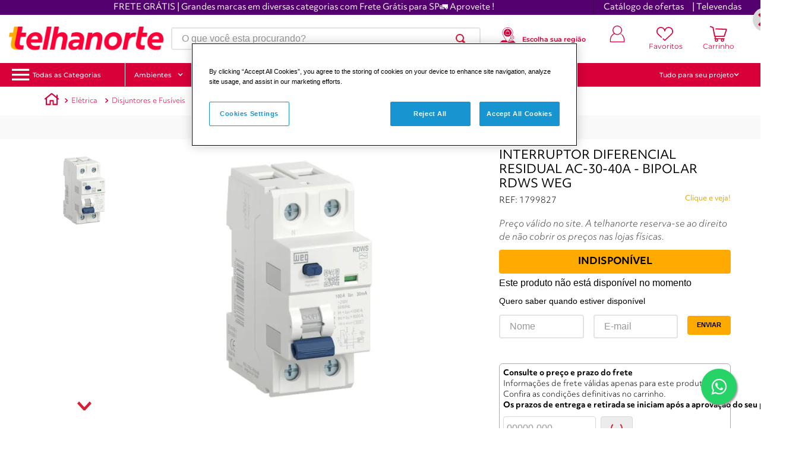

--- FILE ---
content_type: application/javascript
request_url: https://storage.googleapis.com/trustvox-colt-staging/colt.min.js
body_size: 34768
content:
var g1=Object.defineProperty;var p1=(d,c,u)=>c in d?g1(d,c,{enumerable:!0,configurable:!0,writable:!0,value:u}):d[c]=u;var y=(d,c,u)=>(p1(d,typeof c!="symbol"?c+"":c,u),u);/*! charset=UTF-8 */(function(){"use strict";function d(e){const t=document.createElement("template");return t.innerHTML=e,t.content}const u={main:"_main_5teew_1","main-title":"_main-title_5teew_9"},f={text:"_text_1p6mq_1","size-xs":"_size-xs_1p6mq_5","size-sm":"_size-sm_1p6mq_9","size-md":"_size-md_1p6mq_13","size-lg":"_size-lg_1p6mq_17","size-5xl":"_size-5xl_1p6mq_21","color-primary":"_color-primary_1p6mq_25","color-secondary":"_color-secondary_1p6mq_28","font-regular":"_font-regular_1p6mq_31","font-semibold":"_font-semibold_1p6mq_34","font-bold":"_font-bold_1p6mq_37"};function w({text:e,id:t,tag:r="p",size:s="md",weight:i="regular",color:a="primary",customClass:n=""}){const l=[f.text,f[`size-${s}`],f[`font-${i}`],f[`color-${a}`],n].join(" ");return` <${r} id="${t}" class="${l}"> ${e} </${r}> `}const N={"star-empty-border":"_star-empty-border_1drc6_1"};function b(){return` <svg id="star-empty" width="20" height="18" viewBox="0 0 20 18" fill="none" xmlns="http://www.w3.org/2000/svg"> <path id="star-empty-border-path" class="${N["star-empty-border"]}" d="M10.864 13.5205L10.4764 13.2866L10.0889 13.5205L6.08115 15.9394L7.1447 11.3804L7.24755 10.9395L6.9054 10.6431L3.36368 7.57494L8.02561 7.17942L8.47626 7.14119L8.65275 6.72478L10.4764 2.42195L12.3001 6.72478L12.4766 7.14119L12.9272 7.17942L17.5892 7.57494L14.0474 10.6431L13.7053 10.9395L13.8081 11.3804L14.8717 15.9394L10.864 13.5205Z" stroke-width="1.5" /> </svg> `}const P={"star-full-background":"_star-full-background_18eqj_1","star-full-border":"_star-full-border_18eqj_5"};function k(){return` <svg id="star-full" width="20" height="18" viewBox="0 0 20 18" fill="none" xmlns="http://www.w3.org/2000/svg"> <path id="star-full-background-path" class="${P["star-full-background"]}" d="M10.4764 14.1626L16.0059 17.5L14.5385 11.21L19.4238 6.97789L12.9906 6.43211L10.4764 0.5L7.96221 6.43211L1.52905 6.97789L6.41432 11.21L4.94695 17.5L10.4764 14.1626Z" /> <path id="star-full-border-path" class="${P["star-full-border"]}" d="M10.864 13.5205L10.4764 13.2866L10.0889 13.5205L6.08115 15.9394L7.1447 11.3804L7.24755 10.9395L6.9054 10.6431L3.36368 7.57494L8.02561 7.17942L8.47626 7.14119L8.65275 6.72478L10.4764 2.42195L12.3001 6.72478L12.4766 7.14119L12.9272 7.17942L17.5892 7.57494L14.0474 10.6431L13.7053 10.9395L13.8081 11.3804L14.8717 15.9394L10.864 13.5205Z" stroke-width="1.5" /> </svg> `}const M={"star-half-background":"_star-half-background_18saz_1","star-half-border":"_star-half-border_18saz_5"};function Z(){return` <svg id="star-half" width="20" height="18" viewBox="0 0 20 18" fill="none" xmlns="http://www.w3.org/2000/svg"> <path id="star-half-background-path" class="${M["star-half-background"]}" d="M10.4764 14.1626V0.5L7.96221 6.43211L1.52905 6.97789L6.41432 11.21L4.94695 17.5L10.4764 14.1626Z" /> <path id="star-half-border-path" class="${M["star-half-border"]}" d="M10.864 13.5205L10.4764 13.2866L10.0889 13.5205L6.08115 15.9394L7.1447 11.3804L7.24755 10.9395L6.9054 10.6431L3.36368 7.57494L8.02561 7.17942L8.47626 7.14119L8.65275 6.72478L10.4764 2.42195L12.3001 6.72478L12.4766 7.14119L12.9272 7.17942L17.5892 7.57494L14.0474 10.6431L13.7053 10.9395L13.8081 11.3804L14.8717 15.9394L10.864 13.5205Z" stroke-width="1.5" /> </svg> `}const z={stars:"_stars_iqy4q_1"};function B({rate:e}){const t=()=>{const r=[1,2,3,4,5],s=Number((e%1).toFixed(1));return r.map(i=>e>=i?k():Math.ceil(e)<i?b():s>=.3&&s<=.7?Z():s<=.2?b():k())};return` <div id="stars-rate" class="${z.stars}"> ${t().map(r=>r).join("")} </div> `}const R={"see-more":"_see-more_1rvv8_1"},V={main:{title:"Confira as opiniões de clientes satisfeitos"},brand:{reviewsAuditedBy:"Avaliações confiáveis do",altText:"Logo do Reclame Aqui"},text:{seeMore:"Ver mais"}},O={main:{title:"Check out reviews from satisfied customers"},brand:{reviewsAuditedBy:"Trusted Reviews",altText:"Reclame Aqui logo"},text:{seeMore:"See more"}},G={main:{title:"Consulte las opiniones de clientes satisfechos"},brand:{reviewsAuditedBy:"Reseñas confiables",altText:"Logotipo de Reclame Aqui"},text:{seeMore:"Ver más"}};function x(e){const t={pt:V,en:O,es:G},r=window.trustvoxLanguage||"pt",s=e.split(".");let i=t[r];for(const a of s)if(i=i[a],!i)return"";return i}function D(e){window.trustvoxLanguage=e}const E=()=>/Android|webOS|iPhone|iPad|iPod|BlackBerry|IEMobile|Opera Mini/i.test(navigator.userAgent);function H({textLimit:e,fullText:t=!1,text:r,...s}){let i=r;return i.length>e&&!t&&E()&&(i=`${i.slice(0,e)}... <span id="tv-toggle-text" class="${R["see-more"]}">${x("text.seeMore")}</span>`),` ${w({...s,text:i})} `}class F{constructor(t,r){y(this,"fullText",!1);y(this,"parentElement",null);y(this,"toggleTextProps",{});if(this.parentElement=t,this.toggleTextProps=r,E()){const s=this.parentElement.querySelector("#tv-toggle-text");s&&s.addEventListener("click",this.handleSeeMoreClick.bind(this))}}handleSeeMoreClick(){this.fullText=!this.fullText,this.parentElement.querySelector("#tv-toggle-text")&&(this.parentElement.innerHTML=H({...this.toggleTextProps,fullText:this.fullText}))}}const m={"carousel-item-wrapper":"_carousel-item-wrapper_1yc96_1","carousel-item-card":"_carousel-item-card_1yc96_20","review-text":"_review-text_1yc96_36","user-review-info":"_user-review-info_1yc96_58"};function W({rate:e,reviewText:t,userName:r,reviewDate:s}){return` <div class="carousel-item ${m["carousel-item-wrapper"]}"> <div class="${m["carousel-item-card"]}"> ${B({rate:e})} <span id="review-text-wrapper"> ${H({id:"review-text",text:t,size:"sm",customClass:m["review-text"],textLimit:260})} </span> </div> <div class="${m["user-review-info"]}"> ${w({id:"review-user-name",text:r,size:"xs",weight:"semibold"})} ${w({id:"review-date",text:s,size:"xs",color:"secondary"})} </div> </div> `}const j={customStyles:m},$={"arrow-icon":"_arrow-icon_k8u3j_1","arrow-fill":"_arrow-fill_k8u3j_11","arrow-reversed":"_arrow-reversed_k8u3j_15"};function T({direction:e}){const t=[$["arrow-icon"]];return e==="right"&&t.push($["arrow-reversed"]),` <svg id="navigation-arrow-${e}" width="12" height="24" viewBox="0 0 12 24" fill="none" xmlns="http://www.w3.org/2000/svg" class="${t.join(" ")}" > <path d="M11.885 21.876L10.115 24L0.115009 12L10.115 0L11.885 2.124L3.65501 12L11.885 21.876Z" class="${$["arrow-fill"]}" /> </svg> `}const v={"bullets-wrapper":"_bullets-wrapper_29ixv_1",bullet:"_bullet_29ixv_1",active:"_active_29ixv_15"};function Y({numberOfBullets:e,activePage:t}){const r=Number.isNaN(Number(e))||Number(e)<=0?0:Math.floor(Number(e)),i=Math.min(r,100);let a="";for(let n=0;n<i;n++){const l=n+1===t?`${v.bullet} ${v.active}`:v.bullet;a+=`<div id="bullet" class="${l}"></div>`}return` <div id="bullets" class="${v["bullets-wrapper"]}"> ${a} </div> `}function U(e){const t=document.createElement("script");t.async=!0,t.src=`https://www.googletagmanager.com/gtag/js?id=${e[0]}`,t.onload=()=>{window.dataLayer=window.dataLayer||[],window.gtag=function(){window.dataLayer.push(arguments)},window.gtag("js",new Date),e.forEach(r=>{window.gtag("config",r)}),window.gtagInitialized=!0},document.head.appendChild(t)}async function p(e=3e3){const t=Date.now();for(;!window.gtagInitialized;){if(Date.now()-t>e)return;await new Promise(r=>setTimeout(r,100))}}async function L(e,t,r,s){await p(),window.gtagInitialized&&typeof window.gtag=="function"&&s.forEach(i=>{window.gtag("event",e,{event_category:t,event_label:r,send_to:i})})}function g(){if(window._trustvox){const e=window._trustvox.find(t=>t[0]==="_gtag");if(e)return e[1].map(t=>t.id)}return[]}const _={"reviews-carousel-wrapper":"_reviews-carousel-wrapper_114h6_1","reviews-carousel-content":"_reviews-carousel-content_114h6_12","reviews-carousel-container":"_reviews-carousel-container_114h6_23","reviews-carousel-items":"_reviews-carousel-items_114h6_51"};function X(){const e="_customCoreUrl";let t="";return window._trustvox_colt&&window._trustvox_colt.forEach(r=>{r[0]===e&&(t=r[1])}),t}const K=X()||"https://trustvox.com.br";async function q(e,t={}){try{const r=await fetch(`${K}${e}`,{...t,headers:{Accept:"application/vnd.trustvox-v2+json",...t.headers}});if(!r.ok){const s=await r.text();throw console.error(`Request failed: ${r.status} ${r.statusText} - ${s}`),new Error(`Request failed with status ${r.status}`)}return await r.json()}catch(r){throw console.error(`Error fetching data from ${e}:`,r),r}}const J={async getReviews(){try{const{_storeId:e,_limit:t,_minRating:r}=this.getReviewsParams();return(await q(`/store_reviews/store_reviews?store_id=${e}&limit=${t}&min_rating=${r}`)).store_reviews}catch(e){return console.error("Error fetching reviews:",e),[]}},async getStoreLocale(){try{const{_storeId:e,_limit:t,_minRating:r}=this.getReviewsParams();return(await q(`/store_reviews/store_reviews?store_id=${e}&limit=${t}&min_rating=${r}`)).store_locale||null}catch(e){return console.error("Error fetching store locale:",e),null}},async getLanguage(e){const t={"pt-BR":"pt_br",en:"en",es:"es"};return e&&(t[e]||t[e.split("-")[0]])||t["pt-BR"]},getReviewsParams(){const e={_storeId:"1",_limit:"20",_minRating:"5"};return window._trustvox_colt&&window._trustvox_colt.forEach(([t,r])=>{e[t]=r}),e}};function Q(e){const t=new Date(e),r=t.getDate().toString().padStart(2,"0"),s=(t.getMonth()+1).toString().padStart(2,"0"),i=t.getFullYear();return`${r}/${s}/${i}`}async function h(e,t){await p(),L(e,"engagement",e,t)}async function e1(e,t){await p(),L(e,"engagement",e,t)}function t1(){return` <div id="reviews-carousel-wrapper" class="${_["reviews-carousel-wrapper"]}"> <div class="${_["reviews-carousel-content"]}"> ${T({direction:"left"})} <div id="reviews-carousel-container" class="${_["reviews-carousel-container"]}"> <div id="reviews-carousel-items" class="${_["reviews-carousel-items"]}"></div> </div> ${T({direction:"right"})} </div> <div id="bullets-wrapper"></div> </div> `}const I={properties:{currentPage:1,items:[],intervalId:0,itemsPerPage:3,listenersAdded:!1,isTestMode:!1},async init(){if(await this.fetchReviewsAndRenderCarousel(),this.transition(),this.renderBullets(),!this.properties.listenersAdded){const t=document.querySelector("#reviews-carousel-wrapper #navigation-arrow-left"),r=document.querySelector("#reviews-carousel-wrapper #navigation-arrow-right");t==null||t.addEventListener("click",async()=>{this.navigate("left"),await h("widget_click_seta_esquerda",[...g(),"G-3Y8LN5PVE7"])}),r==null||r.addEventListener("click",async()=>{this.navigate("right"),await h("widget_click_seta_direita",[...g(),"G-3Y8LN5PVE7"])}),this.properties.listenersAdded=!0}const e=[...g(),"G-3Y8LN5PVE7"];await e1("widget_view_carrossel",e),this.properties.isTestMode||this.infinityNavigate(),this.carouselDraggable()},async fetchReviewsAndRenderCarousel(){try{const e=await J.getReviews();this.properties.items=e.map(t=>({reviewText:t.text,userName:t.author,reviewDate:Q(t.date),rate:t.rate})),this.renderCarouselItems()}catch(e){console.error("Erro ao buscar os reviews:",e)}},getItemPerPage:function(){var a;const e=document.querySelector("#reviews-carousel-container"),t=document.querySelectorAll("#reviews-carousel-items .carousel-item"),r=(e==null?void 0:e.clientWidth)||0,s=((a=t[0])==null?void 0:a.clientWidth)||260,i=Math.floor(r/s);return i>0?i:1},getLastPage(){return Math.ceil(this.properties.items.length/this.properties.itemsPerPage)},getNextPage(){return this.properties.currentPage+1},getPreviousPage(){return this.properties.currentPage-1},getOffsetLastPage(){const e=document.querySelector("#reviews-carousel-wrapper #reviews-carousel-container"),t=(e==null?void 0:e.clientWidth)||0;return(this.properties.items.length/this.properties.itemsPerPage-1)*t},transition(){var s;this.properties.currentPage<1&&(this.properties.currentPage=1),this.properties.currentPage>this.getLastPage()&&(this.properties.currentPage=this.getLastPage());const e=document.querySelector("#reviews-carousel-wrapper #reviews-carousel-container"),t=(e==null?void 0:e.clientWidth)||0,r=(this.properties.currentPage-1)*t;(s=document.querySelector("#reviews-carousel-wrapper #reviews-carousel-container #reviews-carousel-items"))==null||s.setAttribute("style",`transform: translateX(${-r}px)`),this.renderBullets(),this.renderCarouselItems()},navigate(e){let t=this.properties.currentPage;const r=this.getLastPage();e==="left"?(t=this.getPreviousPage(),t<1&&(t=r)):(t=this.getNextPage(),t>r&&(t=1)),this.properties.currentPage=t,this.transition(),clearInterval(this.properties.intervalId),this.properties.isTestMode||this.infinityNavigate(),this.carouselDraggable()},infinityNavigate(){this.properties.intervalId=Number(setInterval(()=>this.navigate("right"),8e3))},goToPage(e){clearInterval(this.properties.intervalId),this.infinityNavigate(),this.properties.currentPage=e,this.transition()},renderBullets(){const e=document.querySelector("#bullets-wrapper");if(e){const t=this.getLastPage();e.innerHTML=Y({numberOfBullets:t,activePage:this.properties.currentPage}),document.querySelectorAll("#bullets-wrapper #bullet").forEach((r,s)=>{r.id=`bullet-${s+1}`,r.addEventListener("click",async()=>{this.goToPage(s+1),await h(`widget_click_bullet_${s+1}`,[...g(),"G-3Y8LN5PVE7"])})})}},renderCarouselItems(){const e=this.properties.items,t=e.length,r=this.properties.itemsPerPage,s=t%r;let i=[...e];if(s>0&&this.getLastPage()===this.properties.currentPage){const o=r-s,C=e.slice(0,o);i=[...e,...C]}const a=i.map(o=>W({rate:o.rate,reviewText:o.reviewText,userName:o.userName,reviewDate:o.reviewDate})).join("");document.querySelector("#reviews-carousel-wrapper #reviews-carousel-container #reviews-carousel-items").innerHTML=a;const n=[...g(),"G-3Y8LN5PVE7"],l=document.querySelectorAll(".carousel-item");l.forEach(o=>{o.addEventListener("click",async()=>{await h("widget_click_item_carrossel",n)})}),this.properties.itemsPerPage=this.getItemPerPage(),this.renderBullets(),this.properties.items.forEach((o,C)=>{const d1=l[C].querySelector("#review-text-wrapper");new F(d1,{id:"review-text",text:o.reviewText,size:"sm",customClass:j.customStyles["review-text"],textLimit:260})})},carouselDraggable(){const e=document.querySelector("#reviews-carousel-wrapper #reviews-carousel-container");let t=0,r=0,s=0,i=!1,a=!1;e&&(e.addEventListener("touchstart",n=>{t=n.touches[0].clientX,s=n.touches[0].clientY,r=t,i=!0,a=!1,clearInterval(this.properties.intervalId)}),e.addEventListener("touchmove",n=>{if(!i)return;const l=n.touches[0].clientX,o=n.touches[0].clientY,C=Math.abs(l-t),A=Math.abs(o-s);C>A&&(a=!0,n.preventDefault()),r=l},{passive:!1}),e.addEventListener("touchend",()=>{if(!i||!a)return;const n=r-t;if(Math.abs(n)>50){const o=n<0?"right":"left";this.navigate(o),h(`widget_swipe_${o}`,[...g(),"G-3Y8LN5PVE7"])}this.properties.isTestMode||this.infinityNavigate(),i=!1,t=0,r=0,s=0,a=!1}))}},S={"brand-wrapper":"_brand-wrapper_jyzyd_1","brand-text":"_brand-text_jyzyd_9"},r1=`
<svg width="19" height="17" viewBox="0 0 41 39" fill="none" xmlns="http://www.w3.org/2000/svg">
<path d="M18.3613 16.8003C18.7787 16.8003 19.1156 17.1396 19.1156 17.5546C19.1156 17.9697 18.7787 18.3066 18.3613 18.3066H16.518V20.1523C16.518 20.5673 16.1787 20.9042 15.7636 20.9042C15.3486 20.9042 15.0117 20.5673 15.0117 20.1523V18.3066H13.166C12.751 18.3066 12.4141 17.9697 12.4141 17.5546C12.4141 17.1396 12.751 16.8003 13.166 16.8003H15.0117V14.957C15.0117 14.5395 15.3486 14.2051 15.7636 14.2051C16.1787 14.2051 16.518 14.5395 16.518 14.957V16.8003H18.3613Z" fill="white"/>
<path d="M24.8773 22.9651C25.285 23.0432 25.5511 23.4411 25.473 23.8488C24.9774 26.3781 22.7435 28.2165 20.1605 28.2165C17.5751 28.2165 15.3437 26.3781 14.8456 23.8488C14.7675 23.4411 15.0336 23.0432 15.4413 22.9651C15.849 22.8845 16.2445 23.1506 16.3251 23.5583C16.684 25.3845 18.2953 26.7077 20.1581 26.7077C22.0208 26.7077 23.6346 25.3845 23.9886 23.5583C24.0716 23.1506 24.4671 22.8845 24.8773 22.9651Z" fill="white"/>
<path d="M27.454 16.8013C27.8715 16.8013 28.2084 17.1406 28.2084 17.5557C28.2084 17.9707 27.8715 18.3076 27.454 18.3076H22.2588C21.8437 18.3076 21.5068 17.9707 21.5068 17.5557C21.5068 17.1406 21.8437 16.8013 22.2588 16.8013H27.454Z" fill="white"/>
<path d="M39.4699 17.4473C40.1754 16.7613 40.4122 15.858 40.2755 15.023C40.2706 14.9864 40.2633 14.9498 40.2536 14.9131C40.2511 14.9009 40.2487 14.8887 40.2462 14.8765C40.195 14.6495 40.1193 14.4322 40.0167 14.2247L40.0045 14.2027C39.6261 13.4483 38.9035 12.8551 37.9269 12.711L29.7434 11.5221C28.3201 11.317 27.097 10.4259 26.4598 9.13929L22.8026 1.72239C21.7821 -0.343011 18.8378 -0.343011 17.8173 1.72239L14.1601 9.13929C13.5254 10.4259 12.2998 11.317 10.8765 11.5221L2.69298 12.711C0.412736 13.0431 -0.493015 15.8409 1.15491 17.4473L7.07525 23.2236C8.10551 24.2246 8.57426 25.6674 8.33012 27.0834L6.93121 35.2352C6.74567 36.3265 7.20221 37.2981 7.95171 37.8841C7.97856 37.906 8.00786 37.928 8.03715 37.9475C8.06157 37.9671 8.09087 37.9842 8.11528 38.0037C8.23735 38.0891 8.36674 38.1624 8.50346 38.2259C8.5352 38.2429 8.56694 38.2551 8.60356 38.2698C8.73539 38.3284 8.87455 38.3748 9.01615 38.409C9.07718 38.426 9.13822 38.4358 9.20169 38.448C9.24808 38.4578 9.29446 38.4651 9.34085 38.47C9.37747 38.4749 9.41409 38.4798 9.45071 38.4822C9.73391 38.5066 10.0269 38.4871 10.3198 38.4138C10.481 38.3748 10.6421 38.3186 10.8057 38.2478C10.8594 38.2234 10.9131 38.1966 10.9644 38.1697L18.2861 34.3221C19.5556 33.6532 21.0741 33.6532 22.3436 34.3221L29.6653 38.1697C31.7014 39.239 34.0866 37.5105 33.6985 35.2425L32.2995 27.0907C32.0603 25.6747 32.529 24.2319 33.5544 23.2309L39.4699 17.4473ZM12.4121 17.5572C12.4121 17.1421 12.749 16.8028 13.164 16.8028H15.0097V14.9595C15.0097 14.5421 15.3466 14.2076 15.7617 14.2076C16.1767 14.2076 16.5161 14.5421 16.5161 14.9595V16.8028H18.3593C18.7768 16.8028 19.1137 17.1421 19.1137 17.5572C19.1137 17.9722 18.7768 18.3091 18.3593 18.3091H16.5161V20.1548C16.5161 20.5698 16.1767 20.9067 15.7617 20.9067C15.3466 20.9067 15.0097 20.5698 15.0097 20.1548V18.3091H13.164C12.7515 18.3091 12.4121 17.9722 12.4121 17.5572ZM25.4735 23.8486C24.9779 26.3779 22.744 28.2162 20.161 28.2162C17.5756 28.2162 15.3442 26.3779 14.8462 23.8486C14.768 23.4409 15.0341 23.0429 15.4418 22.9648C15.8496 22.8842 16.2451 23.1504 16.3256 23.5581C16.6845 25.3842 18.2958 26.7074 20.1586 26.7074C22.0214 26.7074 23.6351 25.3842 23.9891 23.5581C24.0697 23.1504 24.4652 22.8842 24.8729 22.9648C25.2855 23.0429 25.5516 23.4409 25.4735 23.8486ZM27.4534 18.3091H22.2582C21.8431 18.3091 21.5062 17.9722 21.5062 17.5572C21.5062 17.1421 21.8431 16.8028 22.2582 16.8028H27.4534C27.8709 16.8028 28.2078 17.1421 28.2078 17.5572C28.2102 17.9722 27.8733 18.3091 27.4534 18.3091Z" fill="#92C900"/>
<g opacity="0.22">
<path d="M39.4693 17.4467L33.5466 23.223C32.5212 24.224 32.0524 25.6669 32.2917 27.0829L33.6906 35.2346C34.0812 37.5051 31.696 39.2311 29.6575 38.1618L22.3358 34.3142C21.0662 33.6453 19.5477 33.6453 18.2782 34.3142L10.9565 38.1618C10.9028 38.1887 10.8491 38.2155 10.7978 38.24C10.6367 38.3108 10.4756 38.3669 10.312 38.406C10.0215 38.4792 9.72849 38.5012 9.44285 38.4743C9.40623 38.4719 9.36961 38.467 9.33299 38.4621C9.2866 38.4572 9.24022 38.4499 9.19383 38.4401C9.13036 38.4279 9.06932 38.4182 9.00829 38.4011C8.86425 38.3669 8.72753 38.3205 8.5957 38.2619C8.56152 38.2473 8.52978 38.2351 8.4956 38.218C8.35888 38.1545 8.22949 38.0813 8.10742 37.9958C8.08301 37.9763 8.05371 37.9592 8.0293 37.9397L11.9331 35.9768L12.0747 35.9084L18.5199 32.5174C19.6405 31.929 20.9759 31.929 22.0916 32.5174L28.5369 35.9084L28.6785 35.9768L30.0993 36.6921C31.3005 37.2951 32.6701 36.26 32.4187 34.9392L31.9011 32.2293V32.2244L30.8562 26.1478C30.6438 24.9003 31.0564 23.6308 31.9597 22.7494L36.796 18.0376L40.2433 14.8662C40.2457 14.8784 40.2481 14.8906 40.2506 14.9028C40.2603 14.9395 40.2677 14.9761 40.2726 15.0127C40.4117 15.8574 40.1773 16.7607 39.4693 17.4467Z" fill="url(#paint0_linear_13467_5209)"/>
</g>
<defs>
<linearGradient id="paint0_linear_13467_5209" x1="34.1586" y1="36.428" x2="21.8552" y2="24.1245" gradientUnits="userSpaceOnUse">
<stop/>
<stop offset="1" stop-opacity="0"/>
</linearGradient>
</defs>
</svg>
`,s1=`
<svg width="94" height="17" viewBox="0 0 144 24" fill="none" xmlns="http://www.w3.org/2000/svg">
<path fill-rule="evenodd" clip-rule="evenodd" d="M9.39877 8.06408C9.50506 7.30372 9.42074 6.72649 9.14714 6.34806C8.87013 5.96844 8.41074 5.77858 7.7724 5.77858H7.5564L6.93425 10.3494C7.68912 10.3324 8.26295 10.1449 8.65195 9.7777C9.04795 9.41043 9.29844 8.84453 9.39877 8.06408ZM13.8143 10.5773C13.154 11.3634 12.2386 11.9991 11.0703 12.4719L13.8143 20.9619H7.98584L6.50367 13.5488L5.49594 20.9619H0L2.59961 1.80203H8.92441C11.0658 1.80203 12.6773 2.32986 13.7693 3.39003C14.8532 4.44901 15.2769 5.88862 15.0322 7.70805C14.8775 8.82426 14.471 9.78554 13.8143 10.5773ZM22.4755 12.5504C22.5782 11.7923 22.531 11.2197 22.337 10.8345C22.142 10.4549 21.7922 10.2685 21.3016 10.2685C20.9148 10.2685 20.5755 10.4549 20.2823 10.8277C19.996 11.1994 19.7386 11.7722 19.5181 12.5504H22.4755ZM25.8359 8.81863C26.7099 9.93162 26.9926 11.6038 26.6924 13.8385C26.6532 14.1002 26.6302 14.3012 26.6047 14.4405C26.5827 14.5718 26.5539 14.6954 26.5182 14.8089H19.2122L19.1879 14.9941C19.0529 15.9812 19.0712 16.691 19.241 17.1211C19.4176 17.5513 19.7616 17.7702 20.2823 17.7702C20.6701 17.7702 20.9945 17.6422 21.268 17.3962C21.5439 17.1503 21.7691 16.7718 21.9411 16.2609H26.1465C25.7366 17.8398 24.9448 19.0774 23.7615 19.9838C22.584 20.8877 21.1595 21.338 19.5123 21.338C17.566 21.338 16.1507 20.7317 15.2641 19.5132C14.3754 18.2901 14.0856 16.554 14.3916 14.3012C14.702 12.035 15.4662 10.2752 16.7002 9.02978C17.9274 7.77653 19.5019 7.15211 21.4066 7.15211C23.4844 7.15211 24.9564 7.70805 25.8359 8.81863ZM34.6496 20.7496C34.2652 20.9506 33.8507 21.0989 33.4202 21.1943C32.9884 21.292 32.5025 21.338 31.976 21.338C30.1937 21.338 28.88 20.7103 28.0201 19.4446C27.167 18.1824 26.8876 16.4495 27.1832 14.2451C27.4787 12.0889 28.2427 10.3629 29.4734 9.07476C30.7028 7.78556 32.2012 7.15211 33.9534 7.15211C34.4372 7.15211 34.8873 7.1981 35.2891 7.27893C35.6966 7.37552 36.0776 7.50252 36.4215 7.68897L35.8628 11.7958C35.7058 11.6959 35.5395 11.6217 35.3676 11.5745C35.192 11.5263 35.0028 11.5049 34.795 11.5049C34.2767 11.5049 33.8219 11.7475 33.449 12.2372C33.0749 12.7257 32.8279 13.395 32.7126 14.2451C32.596 15.0975 32.6536 15.7444 32.8834 16.1744C33.1073 16.6079 33.509 16.8291 34.0758 16.8291C34.2362 16.8291 34.414 16.8044 34.6046 16.7539C34.795 16.7079 34.9982 16.6427 35.2152 16.5562L34.6496 20.7496ZM35.8535 20.9619L38.6899 0.0557861H43.6894L40.8555 20.9619H35.8535ZM50.7946 14.2451C50.9238 13.3007 50.9182 12.5785 50.7704 12.0889C50.6283 11.5892 50.3502 11.3432 49.9473 11.3432C49.5501 11.3432 49.2142 11.5892 48.9431 12.0777C48.6717 12.5684 48.4639 13.2916 48.3381 14.2451C48.2088 15.2019 48.211 15.9174 48.3484 16.4002C48.4847 16.8785 48.7571 17.1211 49.1589 17.1211C49.5721 17.1211 49.9103 16.8762 50.1886 16.3799C50.4701 15.8824 50.6734 15.1727 50.7946 14.2451ZM51.8173 7.52492H56.8169L54.9942 20.9619H49.998L50.1978 19.4839C49.6148 20.1308 49.0411 20.5957 48.4698 20.8956C47.9063 21.1921 47.3084 21.338 46.6908 21.338C45.3172 21.338 44.3243 20.7182 43.7171 19.4727C43.1065 18.2307 42.953 16.4867 43.252 14.2451C43.5613 11.9867 44.1835 10.2438 45.1197 9.00951C46.0547 7.76749 47.2206 7.15211 48.6163 7.15211C49.2454 7.15211 49.7984 7.2981 50.2878 7.59118C50.7646 7.88427 51.2147 8.34813 51.62 8.98269L51.8173 7.52492ZM56.4856 20.9619L58.3084 7.52492H63.1129L62.845 9.51946C63.4165 8.75016 64.0455 8.18076 64.7267 7.80676C65.41 7.44298 66.1754 7.25985 67.0215 7.25985C67.8122 7.25985 68.4402 7.44409 68.9112 7.82021C69.3765 8.1909 69.6743 8.75808 69.8059 9.51946C70.2965 8.75016 70.8703 8.18076 71.5212 7.80676C72.1711 7.44298 72.9249 7.25985 73.7769 7.25985C74.832 7.25985 75.5916 7.56197 76.0637 8.17625C76.5336 8.7873 76.6917 9.68674 76.5312 10.8592L75.1622 20.9619H70.1579L71.2189 13.1389C71.28 12.7222 71.2396 12.41 71.1172 12.208C70.9926 12.0058 70.7686 11.9104 70.4569 11.9104C70.1684 11.9104 69.9259 12.0204 69.7321 12.2563C69.5415 12.4865 69.4145 12.8098 69.3568 13.2176L68.3075 20.9619H63.3368L64.3931 13.1389C64.4542 12.7222 64.4196 12.41 64.296 12.208C64.1691 12.0058 63.9452 11.9104 63.6323 11.9104C63.3322 11.9104 63.0852 12.0204 62.8831 12.2563C62.6893 12.4865 62.5621 12.8098 62.5079 13.2176L61.4621 20.9619H56.4856ZM85.0829 12.5504C85.1843 11.7923 85.1383 11.2197 84.9397 10.8345C84.7469 10.4549 84.4041 10.2685 83.91 10.2685C83.5221 10.2685 83.1839 10.4549 82.8941 10.8277C82.6021 11.1994 82.3446 11.7722 82.1231 12.5504H85.0829ZM88.4443 8.81863C89.3159 9.93162 89.6021 11.6038 89.301 13.8385C89.2663 14.1002 89.2397 14.3012 89.2155 14.4405C89.1947 14.5718 89.16 14.6954 89.1266 14.8089H81.8195L81.7952 14.9941C81.6613 15.9812 81.6798 16.691 81.8494 17.1211C82.0238 17.5513 82.3689 17.7702 82.8941 17.7702C83.2821 17.7702 83.6029 17.6422 83.8753 17.3962C84.1478 17.1503 84.3763 16.7718 84.5495 16.2609H88.7572C88.3473 17.8398 87.5485 19.0774 86.3676 19.9838C85.189 20.8877 83.7726 21.338 82.1173 21.338C80.1721 21.338 78.7568 20.7317 77.8715 19.5132C76.9815 18.2901 76.694 16.554 76.9988 14.3012C77.3092 12.035 78.0723 10.2752 79.3098 9.02978C80.5312 7.77653 82.1069 7.15211 84.0151 7.15211C86.0895 7.15211 87.5647 7.70805 88.4443 8.81863Z" fill="#A4C929"/>
<path fill-rule="evenodd" clip-rule="evenodd" d="M96.6788 14.2746H98.8644L98.7204 7.17263L96.6788 14.2746ZM102.549 1.80127L104.26 20.9611H98.9013L98.8644 18.1435H95.6167L94.8124 20.9611H89.4492L96.3567 1.80127H102.549ZM114.559 11.2683C114.83 9.25473 114.884 7.89032 114.71 7.16249C114.543 6.43706 114.132 6.07541 113.46 6.07541C112.786 6.07541 112.265 6.43928 111.895 7.17715C111.524 7.91161 111.211 9.2739 110.937 11.2683C110.665 13.2527 110.615 14.6127 110.788 15.3461C110.963 16.0782 111.378 16.4487 112.056 16.4487C112.724 16.4487 113.24 16.0872 113.6 15.364C113.964 14.6441 114.287 13.2786 114.559 11.2683ZM119.16 4.02926C120.214 5.76435 120.523 8.22045 120.093 11.3964C119.842 13.2245 119.41 14.8137 118.793 16.1558C118.181 17.5056 117.368 18.6431 116.36 19.5674L118.459 22.0067L113.781 24.055L112.03 21.3103C111.969 21.3103 111.874 21.3182 111.741 21.3271C111.612 21.3339 111.514 21.3373 111.449 21.3373C109.083 21.3373 107.37 20.4737 106.316 18.7397C105.253 17.0137 104.935 14.5644 105.362 11.3964C105.795 8.23059 106.77 5.77569 108.302 4.0394C109.826 2.29656 111.761 1.42505 114.095 1.42505C116.433 1.42505 118.117 2.29656 119.16 4.02926ZM120.794 14.1096L122.465 1.80127H127.965L126.227 14.6194C126.151 15.1832 126.196 15.5942 126.369 15.8615C126.539 16.1253 126.836 16.2602 127.268 16.2602C127.704 16.2602 128.049 16.1253 128.29 15.8615C128.536 15.5942 128.69 15.1832 128.767 14.6194L130.504 1.80127H136.028L134.36 14.1096C134.024 16.6071 133.228 18.4411 131.977 19.5988C130.725 20.7634 128.933 21.3373 126.577 21.3373C124.241 21.3373 122.609 20.7634 121.68 19.5988C120.755 18.4411 120.458 16.6071 120.794 14.1096ZM135.287 20.9611L137.878 1.80127H143.38L140.782 20.9611H135.287Z" fill="#00793E"/>
</svg>
`;function i1(){return` <a href="${`https://site.trustvox.com.br/conheca-a-trustvox?utm_source=widget-rareviews&utm_medium=pagina-principal&utm_campaign=${window.location.host}`}" target="_blank" id="trustvox-brand" class="${S["brand-wrapper"]}"> ${r1} ${w({id:"brand-text",text:x("brand.reviewsAuditedBy"),size:"xs",customClass:S["brand-text"]})} ${s1} </a> `}function a1(){return` <div id="trustvox-carousel-view-wrapper" class="${u.main}"> ${w({id:"main-title",text:x("main.title"),size:"lg",weight:"semibold",customClass:u["main-title"]})} ${t1()} ${i1()} </div> `}function n1(){I.init()}async function o1(e,t){try{await p(),window.gtagInitialized&&L(e,"engagement",e,t)}catch(r){throw console.error("[trackGAWidgetView] Failed:",r),r}}async function l1(e,t,r){try{document.querySelectorAll(t).forEach(i=>{const a=i;a.dataset.ga4ClickAttached||(a.addEventListener("click",async()=>{try{await p(),window.gtagInitialized&&L(e,"engagement",e,r)}catch(n){console.error("[trackGAWidgetClick] Inner click failed:",n)}}),a.dataset.ga4ClickAttached="true")})}catch(s){throw console.error("[trackGAWidgetClick] Failed:",s),s}}async function c1(e=3e3){const t=performance.now();return new Promise((r,s)=>{const i=()=>{const a=performance.now()-t;document.querySelector("#reviews-carousel-container")?r():a>e?s(new Error("Timeout: #reviews-carousel-container not found")):requestAnimationFrame(i)};i()})}async function u1(){try{D("pt");let e=document.querySelector("#app");e||(e=document.createElement("div"),e.id="app",document.body.appendChild(e)),e.appendChild(d(a1())),n1(),await new Promise(r=>{requestAnimationFrame(()=>{setTimeout(r,0)})});const t=[...g(),"G-3Y8LN5PVE7"];U(t),await p(),await o1("widget_view_main",t),await l1("widget_click_main_element","#widget-element",t);try{await c1(),await I.init()}catch(r){console.warn("[mount] Carousel setup failed:",r)}}catch(e){throw console.error("[mount] Failed:",e),e}}u1().catch(e=>{console.error("[mount] Uncaught error:",e)})})(); (function() { try { var elementStyle = document.createElement('style'); elementStyle.innerText = "@import\"https://fonts.googleapis.com/css2?family=Open+Sans:ital,wght@0,300..800;1,300..800&display=swap\";._main_5teew_1{align-items:center;display:flex;flex-direction:column;gap:32px;justify-content:center;width:100%}._main_5teew_1 ._main-title_5teew_9{text-align:center}._text_1p6mq_1{font-family:Open Sans,sans-serif;margin:0}._text_1p6mq_1._size-xs_1p6mq_5{font-size:var(--tv-font-size-xs);line-height:var(--tv-line-height-sm)}._text_1p6mq_1._size-sm_1p6mq_9{font-size:var(--tv-font-size-sm);line-height:var(--tv-line-height-sm)}._text_1p6mq_1._size-md_1p6mq_13{font-size:var(--tv-font-size-md);line-height:var(--tv-line-height-md)}._text_1p6mq_1._size-lg_1p6mq_17{font-size:var(--tv-font-size-lg);line-height:var(--tv-line-height-lg)}._text_1p6mq_1._size-5xl_1p6mq_21{font-size:var(--tv-font-size-5xl);line-height:var(--tv-line-height-font-size)}._text_1p6mq_1._color-primary_1p6mq_25{color:var(--tv-text-color-primary)}._text_1p6mq_1._color-secondary_1p6mq_28{color:var(--tv-text-color-secondary)}._text_1p6mq_1._font-regular_1p6mq_31{font-weight:var(--tv-font-weight-regular)}._text_1p6mq_1._font-semibold_1p6mq_34{font-weight:var(--tv-font-weight-semibold)}._text_1p6mq_1._font-bold_1p6mq_37{font-weight:var(--tv-font-weight-bold)}._star-empty-border_1drc6_1{stroke:var(--tv-yellow-300)}._star-full-background_18eqj_1{fill:var(--tv-yellow-400)}._star-full-border_18eqj_5{stroke:var(--tv-yellow-300)}._star-half-background_18saz_1{fill:var(--tv-yellow-400)}._star-half-border_18saz_5{stroke:var(--tv-yellow-300)}._stars_iqy4q_1{align-items:center;display:flex}._see-more_1rvv8_1{color:var(--tv-text-color-link);font-size:var(--tv-font-size-sm);line-height:var(--tv-line-height-sm);text-decoration:underline;white-space:nowrap}._carousel-item-wrapper_1yc96_1{align-items:center;display:flex;flex-direction:column;gap:8px;justify-content:center;width:260px}@media (width >= 350px){._carousel-item-wrapper_1yc96_1{width:308px}}@media (width >= 430px){._carousel-item-wrapper_1yc96_1{height:254px;width:260px}}._carousel-item-wrapper_1yc96_1 ._carousel-item-card_1yc96_20{align-items:center;display:flex;flex-direction:column;gap:8px;width:90%}@media (width >= 430px){._carousel-item-wrapper_1yc96_1 ._carousel-item-card_1yc96_20{border:1px solid var(--tv-border-color);border-radius:8px;height:228px;padding:24px;width:212px}}._carousel-item-wrapper_1yc96_1 ._carousel-item-card_1yc96_20 ._review-text_1yc96_36{overflow:hidden;text-align:center}@media (width >= 430px){._carousel-item-wrapper_1yc96_1 ._carousel-item-card_1yc96_20 ._review-text_1yc96_36{height:154px}}@media (width >= 650px){._carousel-item-wrapper_1yc96_1 ._carousel-item-card_1yc96_20 ._review-text_1yc96_36{overflow-y:auto}._carousel-item-wrapper_1yc96_1 ._carousel-item-card_1yc96_20 ._review-text_1yc96_36::-webkit-scrollbar{width:4px}._carousel-item-wrapper_1yc96_1 ._carousel-item-card_1yc96_20 ._review-text_1yc96_36::-webkit-scrollbar-thumb{background-color:#afb7b3;border-radius:4px}}._user-review-info_1yc96_58{display:flex;flex-direction:row;gap:4px}._arrow-icon_k8u3j_1{cursor:pointer;display:flex;flex-shrink:0}@media (width <= 430px){._arrow-icon_k8u3j_1{display:none}}._arrow-icon_k8u3j_1 ._arrow-fill_k8u3j_11{fill:#798680}._arrow-reversed_k8u3j_15{transform:rotate(180deg)}._bullets-wrapper_29ixv_1{align-items:center;display:flex;gap:8px;justify-content:center;width:100%}._bullets-wrapper_29ixv_1 ._bullet_29ixv_1{border:1px solid #798680;border-radius:40px;cursor:pointer;height:8px;width:8px}._bullets-wrapper_29ixv_1 ._bullet_29ixv_1._active_29ixv_15{background:#303633;border:1px solid #303633}._reviews-carousel-wrapper_114h6_1{display:flex;flex-direction:column;gap:16px;width:100%}@media (width >= 930px){._reviews-carousel-wrapper_114h6_1{gap:24px}}._reviews-carousel-wrapper_114h6_1 ._reviews-carousel-content_114h6_12{align-items:center;display:flex;justify-content:center;width:100%}@media (width >= 430px){._reviews-carousel-wrapper_114h6_1 ._reviews-carousel-content_114h6_12{gap:32px}}._reviews-carousel-wrapper_114h6_1 ._reviews-carousel-content_114h6_12 ._reviews-carousel-container_114h6_23{align-items:center;display:flex;overflow:hidden;width:100%}@media (width >= 350px){._reviews-carousel-wrapper_114h6_1 ._reviews-carousel-content_114h6_12 ._reviews-carousel-container_114h6_23{width:308px}}@media (width >= 430px){._reviews-carousel-wrapper_114h6_1 ._reviews-carousel-content_114h6_12 ._reviews-carousel-container_114h6_23{height:260px;padding:0 4px;width:268px}}@media (width >= 650px){._reviews-carousel-wrapper_114h6_1 ._reviews-carousel-content_114h6_12 ._reviews-carousel-container_114h6_23{width:544px}}@media (width >= 930px){._reviews-carousel-wrapper_114h6_1 ._reviews-carousel-content_114h6_12 ._reviews-carousel-container_114h6_23{width:820px}}._reviews-carousel-wrapper_114h6_1 ._reviews-carousel-content_114h6_12 ._reviews-carousel-items_114h6_51{display:flex;transform:translate(0);transition:transform .5s ease-in-out;will-change:transform}@media (width >= 430px){._reviews-carousel-wrapper_114h6_1 ._reviews-carousel-content_114h6_12 ._reviews-carousel-items_114h6_51{gap:16px}}._brand-wrapper_jyzyd_1{color:gray;display:flex;flex-wrap:wrap;gap:5px;justify-content:center;text-decoration:none}._brand-wrapper_jyzyd_1 ._brand-text_jyzyd_9{color:gray;font-size:12px}:root{--tv-text-color-primary: #303633;--tv-text-color-secondary: #798680;--tv-text-color-link: #1F69C1;--tv-border-color: #C9CFCC;--tv-yellow-300: #E0A200;--tv-yellow-400: #FAB400;--tv-font-size-xs: 13px;--tv-font-size-sm: 14px;--tv-font-size-md: 16px;--tv-font-size-lg: 18px;--tv-font-size-5xl: 48px;--tv-font-weight-regular: 400;--tv-font-weight-semibold: 600;--tv-font-weight-bold: 700;--tv-line-height-sm: 18px;--tv-line-height-md: 22px;--tv-line-height-lg: 24px;--tv-line-height-font-size: 1}\n"; document.head.appendChild(elementStyle); } catch(error) { console.error(error, 'unable to concat style inside the bundled file') } })()

--- FILE ---
content_type: application/javascript; charset=utf-8
request_url: https://ws.cs.1worldsync.com/48c87096/script/c52ace751b?cpn=CPN&mf=Saint%20Gobain&pn=7909323273685&upcean=UPC_EAN_CODE&ccid=CATALOG_CODE&lang=PT&market=BR&host=www.telhanorte.com.br&nld=1
body_size: 750
content:
window["ccs_cc_loadQueue"].push({
"ldn": "ccs_cc_ld_c52ace751b"
,
"styleSheets": [
"https://cdn.cs.1worldsync.com/redirect/gp-subscriber-files/48c87096/c52ace751b/Style.Minified/20260113150424.css"]
,
"inlineScript": "\r\nccs_cc_loge_25cc42(\u0027afdfe54a\u0027);\r\nfunction ccs_cc_gete_params_25cc42(id){switch(id){\r\ncase \u0027afdfe54a\u0027: return { et: \u0027ProductHookLoad\u0027, serverParams: {\"ServerTime\":\"18\",\"ResultCode\":\"100\"} };break;\r\n}}\r\nfunction ccs_cc_loge_25cc42(id, clientParams){\r\nvar eventInfo = ccs_cc_gete_params_25cc42(id); if(!eventInfo) return;\r\nccs_cc_log.logEvent (eventInfo.et, \u0027SKey=48c87096\u0026LCID=1046\u0026Market=BR\u0026Locale=PT-BRA\u0026ZoneId=c52ace751b\u0026ZoneVer=8\u0026SMfgName=Saint+Gobain\u0026SMfgPn=7909323273685\u0026MfgId=28284\u0027, eventInfo.serverParams, clientParams); }\r\n\r\n"
,
"inlineStyle": "\r\n"
,
"sites": [
"cnetcontent.com","cnetcontentcast.com","1worldsync.com","www.brasilit.com.br","www.telhanorte.com.br","www.tumelero.com.br"]
});
